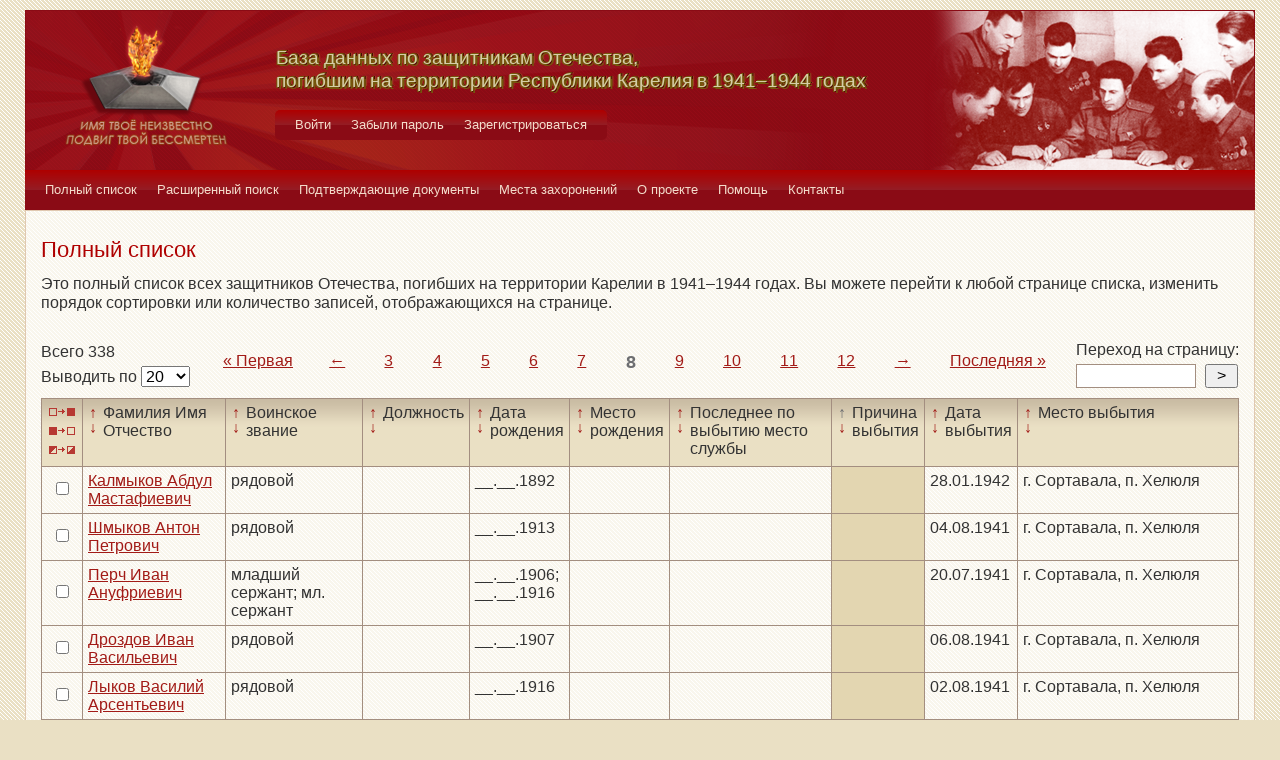

--- FILE ---
content_type: text/html; charset=UTF-8
request_url: https://obd-pobeda.karelia.ru/soldier?grave=1065&page=8&filter=out_reason_id&sort=asc
body_size: 5880
content:
<!DOCTYPE html>
<html lang="ru">
    <head>
        <meta charset="UTF-8">
        <meta name="viewport" content="width=device-width, initial-scale=1, shrink-to-fit=no">
        <link rel="shortcut icon" href="/media/img/icons/favicon.ico" type="image/x-icon">
        <meta name="csrf-param" content="_csrf-frontend">
<meta name="csrf-token" content="2J4XrB-Pk8YBP56d2N4Ug5n5Wrk5w0Ydu1A0xox0ZAO-5Ficbb_9tlFNz9eavyGx4akA9HGbDnXOG2equTw9Mg==">
        <title>База данных по защитникам Отечества, погибшим на территории Республики Карелия в 1941–1944 годах</title>
        <!-- head code -->        <link href="/media/css/style.css?v=1541019334" rel="stylesheet">
<link href="/media/css/jquery.fancybox.css?v=1539987722" rel="stylesheet">
<style>@media print
   {
   div.main-menu {display: none}
   div.auth-menu {display: none}
   div.pagination-block {display: none}
   .btn {display: none} 
   div.page-footer {display: none}
   }</style>    </head>
    <body>
        <div class="page-wrap">
        <header class="page-header">
            <a href="/">
                <div class="page-header__logo"></div>
            </a>
            <div class="page-header__text">
                <h1 class="title title--page-title title--shadow">База данных по&nbsp;защитникам&nbsp;Отечества,<br>погибшим
                    на территории Республики Карелия в&nbsp;<span style="white-space: nowrap;">1941–1944</span>&nbsp;годах
                </h1>
            </div>
            <div class="page-header__photo"></div>
        </header>

        <div class="auth-menu">
            <nav class="nav" role="navigation">
                <button class="nav__toggle-1" type="button">
                    <svg class="toggle" xmlns="http://www.w3.org/2000/svg" xmlns:xlink="http://www.w3.org/1999/xlink" version="1.1" x="0px" y="0px" viewBox="0 0 409.165 409.164" xml:space="preserve">
            <g><g><path class="fill" d="M204.583,216.671c50.664,0,91.74-48.075,91.74-107.378c0-82.237-41.074-107.377-91.74-107.377    c-50.668,0-91.74,25.14-91.74,107.377C112.844,168.596,153.916,216.671,204.583,216.671z"></path><path class="fill" d="M407.164,374.717L360.88,270.454c-2.117-4.771-5.836-8.728-10.465-11.138l-71.83-37.392    c-1.584-0.823-3.502-0.663-4.926,0.415c-20.316,15.366-44.203,23.488-69.076,23.488c-24.877,0-48.762-8.122-69.078-23.488    c-1.428-1.078-3.346-1.238-4.93-0.415L58.75,259.316c-4.631,2.41-8.346,6.365-10.465,11.138L2.001,374.717    c-3.191,7.188-2.537,15.412,1.75,22.005c4.285,6.592,11.537,10.526,19.4,10.526h362.861c7.863,0,15.117-3.936,19.402-10.527    C409.699,390.129,410.355,381.902,407.164,374.717z"></path></g></g><g></g><g></g><g></g><g></g><g></g><g></g><g></g><g></g><g></g><g></g><g></g><g></g><g></g><g></g><g></g>
          </svg>
                    <svg class="close" version="1.1" xmlns="http://www.w3.org/2000/svg" viewBox="0 0 21.9 21.9" xmlns:xlink="http://www.w3.org/1999/xlink" enable-background="new 0 0 21.9 21.9">
                        <path class="fill" d="M14.1,11.3c-0.2-0.2-0.2-0.5,0-0.7l7.5-7.5c0.2-0.2,0.3-0.5,0.3-0.7s-0.1-0.5-0.3-0.7l-1.4-1.4C20,0.1,19.7,0,19.5,0  c-0.3,0-0.5,0.1-0.7,0.3l-7.5,7.5c-0.2,0.2-0.5,0.2-0.7,0L3.1,0.3C2.9,0.1,2.6,0,2.4,0S1.9,0.1,1.7,0.3L0.3,1.7C0.1,1.9,0,2.2,0,2.4  s0.1,0.5,0.3,0.7l7.5,7.5c0.2,0.2,0.2,0.5,0,0.7l-7.5,7.5C0.1,19,0,19.3,0,19.5s0.1,0.5,0.3,0.7l1.4,1.4c0.2,0.2,0.5,0.3,0.7,0.3  s0.5-0.1,0.7-0.3l7.5-7.5c0.2-0.2,0.5-0.2,0.7,0l7.5,7.5c0.2,0.2,0.5,0.3,0.7,0.3s0.5-0.1,0.7-0.3l1.4-1.4c0.2-0.2,0.3-0.5,0.3-0.7  s-0.1-0.5-0.3-0.7L14.1,11.3z"/>
                    </svg>
                </button>
                <div class="nav__menu">
                                            <a class="nav__item nav-menu-item" href="/site/login">Войти</a>                        <a class="nav__item nav-menu-item" href="/site/request-password-reset">Забыли пароль</a>                        <a class="nav__item nav-menu-item" href="/site/signup">Зарегистрироваться</a>                                    </div>
            </nav>
        </div>

        <div class="main-menu">
            <nav class="nav" role="navigation">
                <button class="nav__toggle" type="button">
                    <svg class="toggle" xmlns="http://www.w3.org/2000/svg" xmlns:xlink="http://www.w3.org/1999/xlink"
                         version="1.1" viewBox="0 0 24 24" enable-background="new 0 0 20 20">
                        <g>
                            <path class="fill"
                                  d="M24,3c0-0.6-0.4-1-1-1H1C0.4,2,0,2.4,0,3v2c0,0.6,0.4,1,1,1h22c0.6,0,1-0.4,1-1V3z"></path>
                            <path class="fill"
                                  d="M24,11c0-0.6-0.4-1-1-1H1c-0.6,0-1,0.4-1,1v2c0,0.6,0.4,1,1,1h22c0.6,0,1-0.4,1-1V11z"></path>
                            <path class="fill"
                                  d="M24,19c0-0.6-0.4-1-1-1H1c-0.6,0-1,0.4-1,1v2c0,0.6,0.4,1,1,1h22c0.6,0,1-0.4,1-1V19z"></path>
                        </g>
                    </svg>
                    <svg class="close" version="1.1" xmlns="http://www.w3.org/2000/svg" 
                         viewBox="0 0 21.9 21.9" xmlns:xlink="http://www.w3.org/1999/xlink"
                         enable-background="new 0 0 21.9 21.9">
                        <path class="fill"
                              d="M14.1,11.3c-0.2-0.2-0.2-0.5,0-0.7l7.5-7.5c0.2-0.2,0.3-0.5,0.3-0.7s-0.1-0.5-0.3-0.7l-1.4-1.4C20,0.1,19.7,0,19.5,0  c-0.3,0-0.5,0.1-0.7,0.3l-7.5,7.5c-0.2,0.2-0.5,0.2-0.7,0L3.1,0.3C2.9,0.1,2.6,0,2.4,0S1.9,0.1,1.7,0.3L0.3,1.7C0.1,1.9,0,2.2,0,2.4  s0.1,0.5,0.3,0.7l7.5,7.5c0.2,0.2,0.2,0.5,0,0.7l-7.5,7.5C0.1,19,0,19.3,0,19.5s0.1,0.5,0.3,0.7l1.4,1.4c0.2,0.2,0.5,0.3,0.7,0.3  s0.5-0.1,0.7-0.3l7.5-7.5c0.2-0.2,0.5-0.2,0.7,0l7.5,7.5c0.2,0.2,0.5,0.3,0.7,0.3s0.5-0.1,0.7-0.3l1.4-1.4c0.2-0.2,0.3-0.5,0.3-0.7  s-0.1-0.5-0.3-0.7L14.1,11.3z"/>
                    </svg>
                </button>
                <div class="nav__menu">
                                            <a href="/soldier/index" class="nav__item nav-menu-item">Полный список</a>
                                            <a href="/soldier/search" class="nav__item nav-menu-item">Расширенный поиск</a>
                                            <a href="/docs/index" class="nav__item nav-menu-item">Подтверждающие документы</a>
                                            <a href="/grave/index" class="nav__item nav-menu-item">Места захоронений</a>
                                            <a href="/site/about" class="nav__item nav-menu-item">О проекте</a>
                                            <a href="/page/help" class="nav__item nav-menu-item">Помощь</a>
                                            <a href="/page/contacts" class="nav__item nav-menu-item">Контакты</a>
                                    </div>
            </nav>
        </div>

                                        <div class="content-block content-block--ochre">
    <h2 class="title title--lg title--primary">Полный список</h2>
    <div class="text">
        <p>Это полный список всех защитников Отечества, погибших на территории Карелии в 1941–1944 годах. Вы можете
            перейти к любой странице списка, изменить порядок сортировки или количество записей, отображающихся на
            странице.
        </p>
    </div>
    <div class="pagination-block">
        <form id="w0" action="/soldier?grave=1065&amp;page=8&amp;filter=out_reason_id&amp;sort=asc" method="post">
<input type="hidden" name="_csrf-frontend" value="2J4XrB-Pk8YBP56d2N4Ug5n5Wrk5w0Ydu1A0xox0ZAO-5Ficbb_9tlFNz9eavyGx4akA9HGbDnXOG2equTw9Mg==">        <div class="pagination-block__caption">
            <div class="text">Всего 338</div>
            <label class="control-label" for="">Выводить по </label>
            

<select id="recordcount-count" class="form-control" name="RecordCount[count]" onchange="this.form.submit();" aria-required="true">
<option value="1" selected Selected>20</option>
<option value="2">50</option>
<option value="3">100</option>
<option value="4">500</option>
</select>

<div class="help-block"></div>
        </div>
        </form>                <div class="pagination-block__scale">
            <ul class="pagination"><li class="first"><a href="/soldier?grave=1065&amp;page=1&amp;filter=out_reason_id&amp;sort=asc" data-page="0">«<span>&nbsp;Первая</span></a></li>
<li class="prev"><a href="/soldier?grave=1065&amp;page=7&amp;filter=out_reason_id&amp;sort=asc" data-page="6">←</a></li>
<li><a href="/soldier?grave=1065&amp;page=3&amp;filter=out_reason_id&amp;sort=asc" data-page="2">3</a></li>
<li><a href="/soldier?grave=1065&amp;page=4&amp;filter=out_reason_id&amp;sort=asc" data-page="3">4</a></li>
<li><a href="/soldier?grave=1065&amp;page=5&amp;filter=out_reason_id&amp;sort=asc" data-page="4">5</a></li>
<li><a href="/soldier?grave=1065&amp;page=6&amp;filter=out_reason_id&amp;sort=asc" data-page="5">6</a></li>
<li><a href="/soldier?grave=1065&amp;page=7&amp;filter=out_reason_id&amp;sort=asc" data-page="6">7</a></li>
<li class="active"><a href="/soldier?grave=1065&amp;page=8&amp;filter=out_reason_id&amp;sort=asc" data-page="7">8</a></li>
<li><a href="/soldier?grave=1065&amp;page=9&amp;filter=out_reason_id&amp;sort=asc" data-page="8">9</a></li>
<li><a href="/soldier?grave=1065&amp;page=10&amp;filter=out_reason_id&amp;sort=asc" data-page="9">10</a></li>
<li><a href="/soldier?grave=1065&amp;page=11&amp;filter=out_reason_id&amp;sort=asc" data-page="10">11</a></li>
<li><a href="/soldier?grave=1065&amp;page=12&amp;filter=out_reason_id&amp;sort=asc" data-page="11">12</a></li>
<li class="next"><a href="/soldier?grave=1065&amp;page=9&amp;filter=out_reason_id&amp;sort=asc" data-page="8">→</a></li>
<li class="last"><a href="/soldier?grave=1065&amp;page=17&amp;filter=out_reason_id&amp;sort=asc" data-page="16"><span>Последняя&nbsp;</span>»</a></li></ul>        </div>
                <div class="pagination-block__jump">
            <div class="text">Переход на страницу:</div>

            <form id="w2" action="/soldier?grave=1065&amp;page=8&amp;filter=out_reason_id&amp;sort=asc" method="post">
<input type="hidden" name="_csrf-frontend" value="2J4XrB-Pk8YBP56d2N4Ug5n5Wrk5w0Ydu1A0xox0ZAO-5Ficbb_9tlFNz9eavyGx4akA9HGbDnXOG2equTw9Mg==">            <div class="form form--jump">
                <div class="form-group">
                    

<input type="search" id="pagenumber-page" class="form-control" name="PageNumber[page]" aria-describedby="" aria-required="true">

<div class="help-block"></div>
                    <input type="submit" class="form-control" value=">">
                </div>
            </div>
            </form>        </div>
            </div>
    <form action="/soldier/info" method="post">
<input type="hidden" name="_csrf-frontend" value="2J4XrB-Pk8YBP56d2N4Ug5n5Wrk5w0Ydu1A0xox0ZAO-5Ficbb_9tlFNz9eavyGx4akA9HGbDnXOG2equTw9Mg==">    <div class="form form--list">
        <div class="table-responsive">
            <table class="full-list">
                <thead>
                <tr>
                    <th>
                        <button class="btn-select btn-select--all" type="button"
                                title="Выбрать все записи"></button>
                        <button class="btn-select btn-select--none" type="button"
                                title="Снять выбор со всех записей" onclick=""></button>
                        <button class="btn-select btn-select--inverse" type="button" title="Поменять выбор записей"
                                onclick=""></button>
                    </th>
                    <th class="sort">
                        <a class="asc " href="/soldier?grave=1065&page=8&filter=fio&sort=asc"
                           title="По возрастанию"> ↑ </a>
                        <a class="desc " href="/soldier?grave=1065&page=8&filter=fio&sort=desc"
                           title="По убыванию"> ↓ </a> Фамилия Имя Отчество
                    </th>
                    <th class="sort">
                        <a class="asc " href="/soldier?grave=1065&page=8&filter=rank&sort=asc"
                           title="По возрастанию"> ↑ </a>
                        <a class="desc " href="/soldier?grave=1065&page=8&filter=rank&sort=desc"
                           title="По убыванию"> ↓ </a> Воинское звание
                    </th>
                    <th class="sort">
                        <a class="asc " href="/soldier?grave=1065&page=8&filter=post&sort=asc"
                           title="По возрастанию"> ↑ </a>
                        <a class="desc " href="/soldier?grave=1065&page=8&filter=post&sort=desc"
                           title="По убыванию"> ↓ </a> Должность
                    </th>
                    <th class="sort">
                        <a class="asc " href="/soldier?grave=1065&page=8&filter=born_dt&sort=asc"
                           title="По возрастанию"> ↑ </a>
                        <a class="desc " href="/soldier?grave=1065&page=8&filter=born_dt&sort=desc"
                           title="По убыванию"> ↓ </a> Дата рождения
                    </th>
                    <th class="sort">
                        <a class="asc " href="/soldier?grave=1065&page=8&filter=born_place&sort=asc"
                           title="По возрастанию"> ↑ </a>
                        <a class="desc " href="/soldier?grave=1065&page=8&filter=born_place&sort=desc"
                           title="По убыванию"> ↓ </a> Место рождения
                    </th>
                    <th class="sort">
                        <a class="asc " href="/soldier?grave=1065&page=8&filter=last_work_place&sort=asc"
                           title="По возрастанию"> ↑ </a>
                        <a class="desc " href="/soldier?grave=1065&page=8&filter=last_work_place&sort=desc"
                           title="По убыванию"> ↓ </a> Последнее по выбытию место службы
                    </th>
                    <th class="sort">
                        <a class="asc active" href="/soldier?grave=1065&page=8&filter=out_reason_id&sort=asc"
                           title="По возрастанию"> ↑ </a>
                        <a class="desc " href="/soldier?grave=1065&page=8&filter=out_reason_id&sort=desc"
                           title="По убыванию"> ↓ </a> Причина выбытия
                    </th>
                    <th class="sort">
                        <a class="asc " href="/soldier?grave=1065&page=8&filter=out_date&sort=asc"
                           title="По возрастанию"> ↑ </a>
                        <a class="desc " href="/soldier?grave=1065&page=8&filter=out_date&sort=desc"
                           title="По убыванию"> ↓ </a> Дата выбытия
                    </th>
                    <th class="sort">
                        <a class="asc " href="/soldier?grave=1065&page=8&filter=out_place&sort=asc"
                           title="По возрастанию"> ↑ </a>
                        <a class="desc " href="/soldier?grave=1065&page=8&filter=out_place&sort=desc"
                           title="По убыванию"> ↓ </a> Место выбытия
                    </th>
                </tr>
                </thead>
                <tbody>
                <div data-key="8575">
<tr>
    <td><input type="checkbox" class="checkbox" name="checked[]" value="8575"></td>
    <td class=""><a href="/soldier/detailed/8575">Калмыков Абдул Мастафиевич</a></td>
    <td class="">рядовой</td>
    <td class=""></td>
    <td class="">__.__.1892</td>
    <td class=""></td>
    <td class=""></td>
    <td class="sorted"></td>
    <td class="">28.01.1942</td>
    <td class="">г. Сортавала, п. Хелюля</td>
</tr>
</div>
<div data-key="10114">
<tr>
    <td><input type="checkbox" class="checkbox" name="checked[]" value="10114"></td>
    <td class=""><a href="/soldier/detailed/10114">Шмыков Антон Петрович</a></td>
    <td class="">рядовой</td>
    <td class=""></td>
    <td class="">__.__.1913</td>
    <td class=""></td>
    <td class=""></td>
    <td class="sorted"></td>
    <td class="">04.08.1941</td>
    <td class="">г. Сортавала, п. Хелюля</td>
</tr>
</div>
<div data-key="5763">
<tr>
    <td><input type="checkbox" class="checkbox" name="checked[]" value="5763"></td>
    <td class=""><a href="/soldier/detailed/5763">Перч Иван Ануфриевич</a></td>
    <td class="">младший сержант; мл. сержант</td>
    <td class=""></td>
    <td class="">__.__.1906; __.__.1916</td>
    <td class=""></td>
    <td class=""></td>
    <td class="sorted"></td>
    <td class="">20.07.1941</td>
    <td class="">г. Сортавала, п. Хелюля</td>
</tr>
</div>
<div data-key="8835">
<tr>
    <td><input type="checkbox" class="checkbox" name="checked[]" value="8835"></td>
    <td class=""><a href="/soldier/detailed/8835">Дроздов Иван Васильевич</a></td>
    <td class="">рядовой</td>
    <td class=""></td>
    <td class="">__.__.1907</td>
    <td class=""></td>
    <td class=""></td>
    <td class="sorted"></td>
    <td class="">06.08.1941</td>
    <td class="">г. Сортавала, п. Хелюля</td>
</tr>
</div>
<div data-key="4999">
<tr>
    <td><input type="checkbox" class="checkbox" name="checked[]" value="4999"></td>
    <td class=""><a href="/soldier/detailed/4999">Лыков Василий Арсентьевич</a></td>
    <td class="">рядовой</td>
    <td class=""></td>
    <td class="">__.__.1916</td>
    <td class=""></td>
    <td class=""></td>
    <td class="sorted"></td>
    <td class="">02.08.1941</td>
    <td class="">г. Сортавала, п. Хелюля</td>
</tr>
</div>
<div data-key="10887">
<tr>
    <td><input type="checkbox" class="checkbox" name="checked[]" value="10887"></td>
    <td class=""><a href="/soldier/detailed/10887">Малабеза Василий Иосифович</a></td>
    <td class="">рядовой</td>
    <td class=""></td>
    <td class="">__.__.1907</td>
    <td class=""></td>
    <td class=""></td>
    <td class="sorted"></td>
    <td class="">03.08.1941</td>
    <td class="">г. Сортавала, п. Хелюля</td>
</tr>
</div>
<div data-key="5769">
<tr>
    <td><input type="checkbox" class="checkbox" name="checked[]" value="5769"></td>
    <td class=""><a href="/soldier/detailed/5769">Петров Иван Васильевич</a></td>
    <td class="">рядовой</td>
    <td class=""></td>
    <td class="">__.__.1915</td>
    <td class=""></td>
    <td class=""></td>
    <td class="sorted"></td>
    <td class="">24.07.1941</td>
    <td class="">Карелия, п. Хелюля; г. Сортавала, п. Хелюля</td>
</tr>
</div>
<div data-key="10377">
<tr>
    <td><input type="checkbox" class="checkbox" name="checked[]" value="10377"></td>
    <td class=""><a href="/soldier/detailed/10377">Торвинен Иван Моисеевич</a></td>
    <td class=""></td>
    <td class=""></td>
    <td class="">__.__.1913</td>
    <td class="">Карелия, п. Калевала.</td>
    <td class=""></td>
    <td class="sorted"></td>
    <td class="">21.07.1941</td>
    <td class="">Карелия, Сортавальский р-н, п. Хелюля; г. Сортавала, п. Хелюля</td>
</tr>
</div>
<div data-key="10895">
<tr>
    <td><input type="checkbox" class="checkbox" name="checked[]" value="10895"></td>
    <td class=""><a href="/soldier/detailed/10895">Дорожнов Адам Кириллович</a></td>
    <td class="">рядовой</td>
    <td class=""></td>
    <td class="">__.__.1920</td>
    <td class=""></td>
    <td class=""></td>
    <td class="sorted"></td>
    <td class="">12.08.1941</td>
    <td class="">г. Сортавала, п. Хелюля</td>
</tr>
</div>
<div data-key="6544">
<tr>
    <td><input type="checkbox" class="checkbox" name="checked[]" value="6544"></td>
    <td class=""><a href="/soldier/detailed/6544">Шахов Игнатий Владимирович</a></td>
    <td class="">рядовой</td>
    <td class=""></td>
    <td class="">__.__.1909</td>
    <td class=""></td>
    <td class=""></td>
    <td class="sorted"></td>
    <td class="">04.08.1941</td>
    <td class="">г. Сортавала, п. Хелюля</td>
</tr>
</div>
<div data-key="10402">
<tr>
    <td><input type="checkbox" class="checkbox" name="checked[]" value="10402"></td>
    <td class=""><a href="/soldier/detailed/10402">Морозов Иван Петрович</a></td>
    <td class="">рядовой</td>
    <td class=""></td>
    <td class="">__.__.1909</td>
    <td class=""></td>
    <td class=""></td>
    <td class="sorted"></td>
    <td class="">03.08.1941</td>
    <td class="">г. Сортавала, п. Хелюля</td>
</tr>
</div>
<div data-key="9134">
<tr>
    <td><input type="checkbox" class="checkbox" name="checked[]" value="9134"></td>
    <td class=""><a href="/soldier/detailed/9134">Корчагин Павел Дмитриевич</a></td>
    <td class="">рядовой</td>
    <td class=""></td>
    <td class="">__.__.1909</td>
    <td class=""></td>
    <td class=""></td>
    <td class="sorted"></td>
    <td class="">03.08.1941</td>
    <td class="">г. Сортавала, п. Хелюля</td>
</tr>
</div>
<div data-key="8625">
<tr>
    <td><input type="checkbox" class="checkbox" name="checked[]" value="8625"></td>
    <td class=""><a href="/soldier/detailed/8625">Иванов Александр Филиппович</a></td>
    <td class="">рядовой</td>
    <td class=""></td>
    <td class="">__.__.1909</td>
    <td class=""></td>
    <td class=""></td>
    <td class="sorted"></td>
    <td class="">27.07.1941</td>
    <td class="">г. Сортавала, п. Хелюля</td>
</tr>
</div>
<div data-key="7348">
<tr>
    <td><input type="checkbox" class="checkbox" name="checked[]" value="7348"></td>
    <td class=""><a href="/soldier/detailed/7348">Шагаев Александр Антонович</a></td>
    <td class="">рядовой</td>
    <td class=""></td>
    <td class="">__.__.1913</td>
    <td class=""></td>
    <td class=""></td>
    <td class="sorted"></td>
    <td class="">04.08.1941</td>
    <td class="">г. Сортавала, п. Хелюля</td>
</tr>
</div>
<div data-key="7349">
<tr>
    <td><input type="checkbox" class="checkbox" name="checked[]" value="7349"></td>
    <td class=""><a href="/soldier/detailed/7349">Шалаев Александр Николаевич</a></td>
    <td class="">рядовой</td>
    <td class=""></td>
    <td class="">__.__.1905</td>
    <td class=""></td>
    <td class=""></td>
    <td class="sorted"></td>
    <td class="">04.08.1941</td>
    <td class="">г. Сортавала, п. Хелюля</td>
</tr>
</div>
<div data-key="9911">
<tr>
    <td><input type="checkbox" class="checkbox" name="checked[]" value="9911"></td>
    <td class=""><a href="/soldier/detailed/9911">Яковлев Тимофей Яковлевич</a></td>
    <td class="">рядовой</td>
    <td class=""></td>
    <td class="">__.__.1915</td>
    <td class=""></td>
    <td class=""></td>
    <td class="sorted"></td>
    <td class="">27.07.1941</td>
    <td class="">г. Сортавала, п. Хелюля</td>
</tr>
</div>
<div data-key="9912">
<tr>
    <td><input type="checkbox" class="checkbox" name="checked[]" value="9912"></td>
    <td class=""><a href="/soldier/detailed/9912">Якунин Александр Яковлевич</a></td>
    <td class="">рядовой</td>
    <td class=""></td>
    <td class="">__.__.1908</td>
    <td class=""></td>
    <td class=""></td>
    <td class="sorted"></td>
    <td class="">27.07.1941</td>
    <td class="">г. Сортавала, п. Хелюля</td>
</tr>
</div>
<div data-key="9153">
<tr>
    <td><input type="checkbox" class="checkbox" name="checked[]" value="9153"></td>
    <td class=""><a href="/soldier/detailed/9153">Ходаков Александр Григорьевич</a></td>
    <td class="">рядовой</td>
    <td class=""></td>
    <td class="">__.__.1914</td>
    <td class=""></td>
    <td class=""></td>
    <td class="sorted"></td>
    <td class="">24.07.1941</td>
    <td class="">г. Сортавала, п. Хелюля</td>
</tr>
</div>
<div data-key="8387">
<tr>
    <td><input type="checkbox" class="checkbox" name="checked[]" value="8387"></td>
    <td class=""><a href="/soldier/detailed/8387">Цыганов Евгений Николаевич</a></td>
    <td class="">рядовой</td>
    <td class=""></td>
    <td class="">__.__.1926</td>
    <td class=""></td>
    <td class=""></td>
    <td class="sorted"></td>
    <td class="">01.07.1941</td>
    <td class="">г. Сортавала, п. Хелюля</td>
</tr>
</div>
<div data-key="9163">
<tr>
    <td><input type="checkbox" class="checkbox" name="checked[]" value="9163"></td>
    <td class=""><a href="/soldier/detailed/9163">Комолов Григорий Григорьевич</a></td>
    <td class="">рядовой</td>
    <td class=""></td>
    <td class="">__.__.1906</td>
    <td class=""></td>
    <td class=""></td>
    <td class="sorted"></td>
    <td class="">04.07.1941</td>
    <td class="">г. Сортавала, п. Хелюля</td>
</tr>
</div>                </tbody>
                <tfoot>
                <tr>
                    <th>
                        <button class="btn-select btn-select--all" type="button"
                                title="Выбрать все записи"></button>
                        <button class="btn-select btn-select--none" type="button"
                                title="Снять выбор со всех записей" onclick=""></button>
                        <button class="btn-select btn-select--inverse" type="button" title="Поменять выбор записей"
                                onclick=""></button>
                    </th>
                    <td class="sort">
                        <a class="asc " href="/soldier?grave=1065&page=8&filter=fio&sort=asc"
                           title="По возрастанию"> ↑ </a>
                        <a class="desc " href="/soldier?grave=1065&page=8&filter=fio&sort=desc"
                           title="По убыванию"> ↓ </a> Фамилия Имя Отчество
                    </td>
                    <td class="sort">
                        <a class="asc " href="/soldier?grave=1065&page=8&filter=rank&sort=asc"
                           title="По возрастанию"> ↑ </a>
                        <a class="desc " href="/soldier?grave=1065&page=8&filter=rank&sort=desc"
                           title="По убыванию"> ↓ </a> Воинское звание
                    </td>
                    <td class="sort">
                        <a class="asc " href="/soldier?grave=1065&page=8&filter=post&sort=asc"
                           title="По возрастанию"> ↑ </a>
                        <a class="desc " href="/soldier?grave=1065&page=8&filter=post&sort=desc"
                           title="По убыванию"> ↓ </a> Должность
                    </td>
                    <td class="sort">
                        <a class="asc " href="/soldier?grave=1065&page=8&filter=born_dt&sort=asc"
                           title="По возрастанию"> ↑ </a>
                        <a class="desc " href="/soldier?grave=1065&page=8&filter=born_dt&sort=desc"
                           title="По убыванию"> ↓ </a> Дата рождения
                    </td>
                    <td class="sort">
                        <a class="asc " href="/soldier?grave=1065&page=8&filter=born_place&sort=asc"
                           title="По возрастанию"> ↑ </a>
                        <a class="desc " href="/soldier?grave=1065&page=8&filter=born_place&sort=desc"
                           title="По убыванию"> ↓ </a> Место рождения
                    </td>
                    <td class="sort">
                        <a class="asc " href="/soldier?grave=1065&page=8&filter=last_work_place&sort=asc"
                           title="По возрастанию"> ↑ </a>
                        <a class="desc " href="/soldier?grave=1065&page=8&filter=last_work_place&sort=desc"
                           title="По убыванию"> ↓ </a> Последнее по выбытию место службы
                    </td>
                    <td class="sort">
                        <a class="asc active" href="/soldier?grave=1065&page=8&filter=out_reason_id&sort=asc"
                           title="По возрастанию"> ↑ </a>
                        <a class="desc " href="/soldier?grave=1065&page=8&filter=out_reason_id&sort=desc"
                           title="По убыванию"> ↓ </a> Причина выбытия
                    </td>
                    <td class="sort">
                        <a class="asc " href="/soldier?grave=1065&page=8&filter=out_date&sort=asc"
                           title="По возрастанию"> ↑ </a>
                        <a class="desc " href="/soldier?grave=1065&page=8&filter=out_date&sort=desc"
                           title="По убыванию"> ↓ </a> Дата выбытия
                    </td>
                    <td class="sort">
                        <a class="asc " href="/soldier?grave=1065&page=8&filter=out_place&sort=asc"
                           title="По возрастанию"> ↑ </a>
                        <a class="desc " href="/soldier?grave=1065&page=8&filter=out_place&sort=desc"
                           title="По убыванию"> ↓ </a> Место выбытия
                    </td>
                </tr>
                </tfoot>
            </table>
        </div>
        <div class="form-group">
            <button type="submit" class="btn btn-primary" name="menu-but" value="print" formtarget="_blank">Распечатать</button>            <button type="submit" class="btn btn-primary" name="menu-but" value="details" formtarget="_blank">Показать детали</button>            <button type="submit" class="btn btn-primary" name="menu-but" value="xml" formtarget="_blank">Выгрузить в XML</button>            <div class="text text--center">Для активации кнопок выделите нужных людей (проставив напротив галочки)
            </div>
        </div>
    </div>
    </form>    <div class="pagination-block">
        <form id="w3" action="/soldier?grave=1065&amp;page=8&amp;filter=out_reason_id&amp;sort=asc" method="post">
<input type="hidden" name="_csrf-frontend" value="2J4XrB-Pk8YBP56d2N4Ug5n5Wrk5w0Ydu1A0xox0ZAO-5Ficbb_9tlFNz9eavyGx4akA9HGbDnXOG2equTw9Mg==">        <div class="pagination-block__caption">
            <div class="text">Всего 338</div>
            <label class="control-label" for="">Выводить по </label>
            

<select id="recordcount-count" class="form-control" name="RecordCount[count]" onchange="this.form.submit();" aria-required="true">
<option value="1" selected Selected>20</option>
<option value="2">50</option>
<option value="3">100</option>
<option value="4">500</option>
</select>

<div class="help-block"></div>
        </div>
        </form>        <div class="pagination-block__scale">
            <ul class="pagination"><li class="first"><a href="/soldier?grave=1065&amp;page=1&amp;filter=out_reason_id&amp;sort=asc" data-page="0">«<span>&nbsp;Первая</span></a></li>
<li class="prev"><a href="/soldier?grave=1065&amp;page=7&amp;filter=out_reason_id&amp;sort=asc" data-page="6">←</a></li>
<li><a href="/soldier?grave=1065&amp;page=3&amp;filter=out_reason_id&amp;sort=asc" data-page="2">3</a></li>
<li><a href="/soldier?grave=1065&amp;page=4&amp;filter=out_reason_id&amp;sort=asc" data-page="3">4</a></li>
<li><a href="/soldier?grave=1065&amp;page=5&amp;filter=out_reason_id&amp;sort=asc" data-page="4">5</a></li>
<li><a href="/soldier?grave=1065&amp;page=6&amp;filter=out_reason_id&amp;sort=asc" data-page="5">6</a></li>
<li><a href="/soldier?grave=1065&amp;page=7&amp;filter=out_reason_id&amp;sort=asc" data-page="6">7</a></li>
<li class="active"><a href="/soldier?grave=1065&amp;page=8&amp;filter=out_reason_id&amp;sort=asc" data-page="7">8</a></li>
<li><a href="/soldier?grave=1065&amp;page=9&amp;filter=out_reason_id&amp;sort=asc" data-page="8">9</a></li>
<li><a href="/soldier?grave=1065&amp;page=10&amp;filter=out_reason_id&amp;sort=asc" data-page="9">10</a></li>
<li><a href="/soldier?grave=1065&amp;page=11&amp;filter=out_reason_id&amp;sort=asc" data-page="10">11</a></li>
<li><a href="/soldier?grave=1065&amp;page=12&amp;filter=out_reason_id&amp;sort=asc" data-page="11">12</a></li>
<li class="next"><a href="/soldier?grave=1065&amp;page=9&amp;filter=out_reason_id&amp;sort=asc" data-page="8">→</a></li>
<li class="last"><a href="/soldier?grave=1065&amp;page=17&amp;filter=out_reason_id&amp;sort=asc" data-page="16"><span>Последняя&nbsp;</span>»</a></li></ul>        </div>

                    <div class="pagination-block__jump">
                <div class="text">Переход на страницу:</div>

                <form id="w4" action="/soldier?grave=1065&amp;page=8&amp;filter=out_reason_id&amp;sort=asc" method="post">
<input type="hidden" name="_csrf-frontend" value="2J4XrB-Pk8YBP56d2N4Ug5n5Wrk5w0Ydu1A0xox0ZAO-5Ficbb_9tlFNz9eavyGx4akA9HGbDnXOG2equTw9Mg==">                <div class="form form--jump">
                    <div class="form-group">
                        

<input type="search" id="pagenumber-page" class="form-control" name="PageNumber[page]" aria-describedby="" aria-required="true">

<div class="help-block"></div>
                        <input type="submit" class="form-control" value=">">
                    </div>
                </div>
                </form>            </div>
            </div>
</div>

                <footer class="page-footer">
            <small>Разработка сайта <a href="https://inbisyst.ru/" target="_blank">ИНТЕРНЕТ-БИЗНЕС-СИСТЕМЫ</a></small>
        </footer>
    </div>
    
    <!-- Yandex.Metrika counter -->
<script type="text/javascript" >
   (function(m,e,t,r,i,k,a){m[i]=m[i]||function(){(m[i].a=m[i].a||[]).push(arguments)};
   m[i].l=1*new Date();k=e.createElement(t),a=e.getElementsByTagName(t)[0],k.async=1,k.src=r,a.parentNode.insertBefore(k,a)})
   (window, document, "script", "https://mc.yandex.ru/metrika/tag.js", "ym");

   ym(51997115, "init", {
        id:51997115,
        clickmap:true,
        trackLinks:true,
        accurateTrackBounce:true
   });
</script>
<noscript><div><img src="https://mc.yandex.ru/watch/51997115" style="position:absolute; left:-9999px;" alt="" /></div></noscript>
<!-- /Yandex.Metrika counter -->

<!-- Yandex.Metrika counter -->
<script type="text/javascript" >
   (function(m,e,t,r,i,k,a){m[i]=m[i]||function(){(m[i].a=m[i].a||[]).push(arguments)};
   m[i].l=1*new Date();k=e.createElement(t),a=e.getElementsByTagName(t)[0],k.async=1,k.src=r,a.parentNode.insertBefore(k,a)})
   (window, document, "script", "https://mc.yandex.ru/metrika/tag.js", "ym");

   ym(53088823, "init", {
        clickmap:true,
        trackLinks:true,
        accurateTrackBounce:true
   });
</script>
<noscript><div><img src="https://mc.yandex.ru/watch/53088823" style="position:absolute; left:-9999px;" alt="" /></div></noscript>
<!-- /Yandex.Metrika counter -->
    
    <script src="/media/vendor/jquery.min.js?v=1539987722"></script>
<script src="/assets/3434091a/yii.js?v=1745787228"></script>
<script src="/assets/3434091a/yii.validation.js?v=1745787228"></script>
<script src="/assets/3434091a/yii.activeForm.js?v=1745787228"></script>
<script src="/media/vendor/foundation.min.js?v=1539987722"></script>
<script src="/media/vendor/jquery.fancybox.pack.js?v=2.1.7"></script>
<script src="/media/js/main.js?v=1539987722"></script>
<script>jQuery(function ($) {
jQuery('#w0').yiiActiveForm([{"id":"recordcount-count","name":"count","container":".field-recordcount-count","input":"#recordcount-count","validate":function (attribute, value, messages, deferred, $form) {yii.validation.required(value, messages, {"message":"Необходимо заполнить «Count»."});}}], []);
jQuery('#w2').yiiActiveForm([{"id":"pagenumber-page","name":"page","container":".field-pagenumber-page","input":"#pagenumber-page","validate":function (attribute, value, messages, deferred, $form) {yii.validation.required(value, messages, {"message":"Необходимо заполнить «Page»."});yii.validation.number(value, messages, {"pattern":/^[+-]?\d+$/,"message":"Значение «Page» должно быть целым числом.","skipOnEmpty":1});}}], []);
jQuery('#w3').yiiActiveForm([{"id":"recordcount-count","name":"count","container":".field-recordcount-count","input":"#recordcount-count","validate":function (attribute, value, messages, deferred, $form) {yii.validation.required(value, messages, {"message":"Необходимо заполнить «Count»."});}}], []);
jQuery('#w4').yiiActiveForm([{"id":"pagenumber-page","name":"page","container":".field-pagenumber-page","input":"#pagenumber-page","validate":function (attribute, value, messages, deferred, $form) {yii.validation.required(value, messages, {"message":"Необходимо заполнить «Page»."});yii.validation.number(value, messages, {"pattern":/^[+-]?\d+$/,"message":"Значение «Page» должно быть целым числом.","skipOnEmpty":1});}}], []);
});</script>    </body>
    </html>
